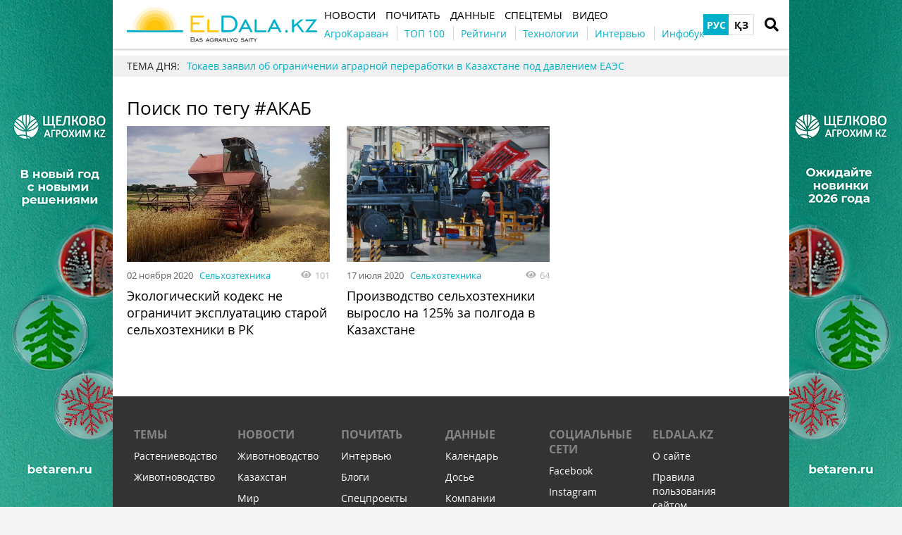

--- FILE ---
content_type: text/html; charset=utf-8
request_url: https://www.google.com/recaptcha/api2/aframe
body_size: 268
content:
<!DOCTYPE HTML><html><head><meta http-equiv="content-type" content="text/html; charset=UTF-8"></head><body><script nonce="FrGYHbp0M3sFKAXpSqz77A">/** Anti-fraud and anti-abuse applications only. See google.com/recaptcha */ try{var clients={'sodar':'https://pagead2.googlesyndication.com/pagead/sodar?'};window.addEventListener("message",function(a){try{if(a.source===window.parent){var b=JSON.parse(a.data);var c=clients[b['id']];if(c){var d=document.createElement('img');d.src=c+b['params']+'&rc='+(localStorage.getItem("rc::a")?sessionStorage.getItem("rc::b"):"");window.document.body.appendChild(d);sessionStorage.setItem("rc::e",parseInt(sessionStorage.getItem("rc::e")||0)+1);localStorage.setItem("rc::h",'1769435352271');}}}catch(b){}});window.parent.postMessage("_grecaptcha_ready", "*");}catch(b){}</script></body></html>

--- FILE ---
content_type: application/javascript
request_url: https://eldala.kz/assets/dbc8f91c/js/Entity.js?v=1594823425
body_size: 1034
content:
/*!
 * @author Semenov Alexander <semenov@skeeks.com>
 * @link http://skeeks.com/
 * @copyright 2010 SkeekS (СкикС)
 * @date 05.10.2016
 */
(function(sx, $, _)
{
    sx.createNamespace('classes', sx);

    sx.classes._Entity = sx.classes.Base.extend({

        construct: function (opts)
        {
            this._opts = opts || {};
            this._coreInit();
        },

        _coreInit:      function()
        {
            this._validate();
            this._init();
        },

        _validate:      function()
        {},

        _init:          function()
        {},

        /**
         * Получить опции
         * @returns {*}
         */
        toArray: function()
        {
            return this._opts;
        },

        /**
         * Смержить опции
         * Новые опции перекрывают старые
         * @param data
         * @returns {sx.classes._Entity}
         */
        merge: function(data)
        {
            data = data || {};
            this._opts = _.extend(this._opts, data);
            return this;
        },

        /**
         *
         * Смержить опции
         * Новые опции перекрываются старыми, если старые есть
         *
         * @param data
         * @returns {sx.classes._Entity}
         */
        mergeDefaults: function(data)
        {
            data = data || {};
            var options =  this._opts || {};
            this._opts = _.extend(data, options);
            return this;
        },

        /**
         * Есть ли опция?
         * @param name
         * @returns {boolean}
         */
        exist: function(name)
        {
            return (typeof this._opts[name] == "undefined") ? false : true;
        },

        /**
         * TODO: better use method exist();
         * @param name
         * @returns {boolean}
         */
        isset: function(name)
        {
            return this.exist(name);
        },

        /**
         * Сбросить все опции
         */
        clear: function()
        {
            this._opts = {};
        },

        /**
         * @param name
         * @param defaultValue
         * @returns {*}
         */
        get: function(name, defaultValue)
        {
            return this.exist(name) ? this._opts[name] : defaultValue;
        },


        /**
         *
         * Установка значения опции
         *
         * @param name
         * @param value
         * @returns {sx.classes._Entity}
         */
        set: function(name, value)
        {
            this._opts[name] = value;
            return this;
        },


            /**
             * Устаревшие методы, их желательно не использовать.
             */

        /**
         * TODO: use method exist()
         * @param name
         * @returns {boolean}
         */
        hasOpt: function(name)
        {
            return this.exist(name);
        },

        /**
         * TODO: use method get()
         * @param name
         * @param defaultValue
         * @returns {*}
         */
        getOpt: function(name, defaultValue)
        {
            return this.get(name, defaultValue);
        },

        /**
         * TODO: use method set()
         * @param name
         * @param value
         * @returns {sx.classes._Entity}
         */
        setOpt: function(name, value)
        {
            return this.set(name, value);
        },

        /**
         * @param options
         * @returns {sx.classes._Entity}
         */
        setOpts: function(options)
        {
            this._opts = options;
            return this;
        },

        /**
         * TODO: use method toArray()
         * @returns {*}
         */
        getOpts: function()
        {
            return this.toArray();
        },

        /**
         * TODO: use method merge()
         * @param data
         * @returns {sx.classes._Entity}
         */
        mergeOpts: function(data)
        {
            return this.merge(data);
        },

        /**
         * TODO: use method mergeDefaults()
         * @param data
         * @returns {sx.classes._Entity}
         */
        defaultOpts: function(data)
        {
            return this.mergeDefaults(data);
        },

        /**
         * @param name
         * @returns {sx.classes._Entity}
         */
        deleteOpt: function(name)
        {
            delete this._opts[name];
            return this;
        }
    });

    sx.classes.Entity = sx.classes._Entity.extend({});

})(sx, sx.$, sx._);